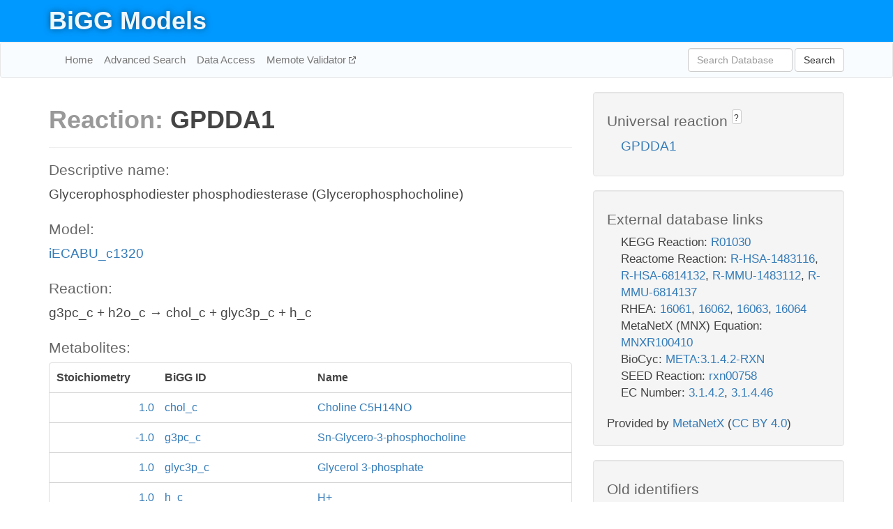

--- FILE ---
content_type: text/html; charset=UTF-8
request_url: http://bigg.ucsd.edu/models/iECABU_c1320/reactions/GPDDA1
body_size: 5035
content:
<!DOCTYPE html>
<html lang="en">
  <head>
    <title>BiGG Reaction GPDDA1 in iECABU_c1320</title>

    <!-- Bootstrap and jQuery -->
    <script src="//code.jquery.com/jquery-1.9.1.min.js"></script>
    <script src="//netdna.bootstrapcdn.com/bootstrap/3.3.6/js/bootstrap.min.js"></script>
    <link rel="stylesheet" href="//netdna.bootstrapcdn.com/bootstrap/3.3.6/css/bootstrap.min.css"/>
    <link rel="stylesheet" href="//netdna.bootstrapcdn.com/font-awesome/4.0.3/css/font-awesome.min.css"/>

    <!-- BiGG styles and js -->
    <script src="/static/js/script.js"></script>
    <script src="/static/js/question_mark.js"></script>
    <link rel="stylesheet" href="/static/css/style.css"/>

    <!-- Favicon -->
    <link rel="icon" type="image/png" href="/static/assets/favicon.ico">

    <meta charset="utf-8"/>
    <meta name="viewport" content="width=device-width, initial-scale=1.0, maximum-scale=1.0, user-scalable=no"/>
    <meta name="google" content="notranslate">
    <meta name="description" content="Reaction GPDDA1 in iECABU_c1320. Glycerophosphodiester phosphodiesterase (Glycerophosphocholine).">
    <meta http-equiv="Content-Language" content="en">

    <script>
 (function(i,s,o,g,r,a,m){i['GoogleAnalyticsObject']=r;i[r]=i[r]||function(){
     (i[r].q=i[r].q||[]).push(arguments)},i[r].l=1*new Date();a=s.createElement(o),
                          m=s.getElementsByTagName(o)[0];a.async=1;a.src=g;m.parentNode.insertBefore(a,m)
 })(window,document,'script','//www.google-analytics.com/analytics.js','ga');

 ga('create', 'UA-129739-10', 'auto');
 ga('send', 'pageview');
</script>
  </head>
  <body>
    
      <div id="nav-title-background">
        <div class="container">
          <div id="nav-title">
            <h1><a href="/">BiGG Models</a></h1>
          </div>
        </div>
      </div>

      <div class="navbar navbar-default" role="navigation">
        <div class="container">
          <div class="navbar-header">
            <button type="button" class="navbar-toggle" data-toggle="collapse" data-target=".navbar-collapse">
              <span class="sr-only">Toggle navigation</span>
              <span class="icon-bar"></span>
              <span class="icon-bar"></span>
              <span class="icon-bar"></span>
            </button>
            <!--<a class="navbar-brand" href="http://gcrg.ucsd.edu/"><strong>SBRG</strong></a>-->
          </div>

          <div class="navbar-collapse collapse ">

            <ul class="nav navbar-nav navbar-left">

              <li><a href="/">Home</a></li>
              <li><a href="/advanced_search">Advanced Search</a></li>
              <li><a href="/data_access">Data Access</a></li>
              <li><a href="https://memote.io" target="_blank" class="link-out">
                Memote Validator
              </a></li>

            </ul>
            <ul class="nav navbar-nav navbar-right">

              <form id="search-form" class="navbar-form" action="/search" method="get">
                <div class="form-group" style="display: inline; margin-right: 3px;">
                  <input id="search" type="text" name="query"
                         class="form-control" placeholder="Search Database"
                         style="width:150px;" />
                </div>
                <button type="submit" class="btn btn-default">Search</button>
              </form>
            </ul>

          </div>
        </div>
      </div>

    

    <div class="container">
      <div class="row">
        <div class="col-lg-12" >
          
  <div class="row">
    <div class="col-lg-8">
      <h1><span class="light">Reaction: </span>GPDDA1</h1>
       

      

      <hr/>

      <h4>Descriptive name: </h4>
      <p>Glycerophosphodiester phosphodiesterase (Glycerophosphocholine)</p>

      <h4>Model: </h4>
      <p><a href="/models/iECABU_c1320">iECABU_c1320</a></p>

      <h4>Reaction:</h4>
      <p>g3pc_c + h2o_c &#x2192; chol_c + glyc3p_c + h_c</p>

      <h4>Metabolites:</h4>
      <div class="panel panel-default">
        <div class="table table-hover">
          <div class="table-header">
            <div class="table-row">
              <div class="table-cell" style="width: 20%; min-width: 140px">Stoichiometry</div>
              <div class="table-cell" style="width: 30%">BiGG ID</div>
              <div class="table-cell" style="width: 50%">Name</div>
            </div>
          </div>
          <div class="table-body">
            
            <a href="/models/iECABU_c1320/metabolites/chol_c">
              <div class="table-row">
                <div class="table-cell" style="width: 20%; min-width: 140px" align="right">
                  1.0
                </div>
                <div class="table-cell" style="width: 30%">
                  chol_c
                </div>
                <div class="table-cell" style="width: 50%">
                  Choline C5H14NO
                </div>
              </div>
            </a>
            
            <a href="/models/iECABU_c1320/metabolites/g3pc_c">
              <div class="table-row">
                <div class="table-cell" style="width: 20%; min-width: 140px" align="right">
                  -1.0
                </div>
                <div class="table-cell" style="width: 30%">
                  g3pc_c
                </div>
                <div class="table-cell" style="width: 50%">
                  Sn-Glycero-3-phosphocholine
                </div>
              </div>
            </a>
            
            <a href="/models/iECABU_c1320/metabolites/glyc3p_c">
              <div class="table-row">
                <div class="table-cell" style="width: 20%; min-width: 140px" align="right">
                  1.0
                </div>
                <div class="table-cell" style="width: 30%">
                  glyc3p_c
                </div>
                <div class="table-cell" style="width: 50%">
                  Glycerol 3-phosphate
                </div>
              </div>
            </a>
            
            <a href="/models/iECABU_c1320/metabolites/h_c">
              <div class="table-row">
                <div class="table-cell" style="width: 20%; min-width: 140px" align="right">
                  1.0
                </div>
                <div class="table-cell" style="width: 30%">
                  h_c
                </div>
                <div class="table-cell" style="width: 50%">
                  H+
                </div>
              </div>
            </a>
            
            <a href="/models/iECABU_c1320/metabolites/h2o_c">
              <div class="table-row">
                <div class="table-cell" style="width: 20%; min-width: 140px" align="right">
                  -1.0
                </div>
                <div class="table-cell" style="width: 30%">
                  h2o_c
                </div>
                <div class="table-cell" style="width: 50%">
                  H2O H2O
                </div>
              </div>
            </a>
            
          </div>
        </div>
      </div>

      
        <hr/>
        

        <h4>Default bounds:</h4>
        <p>(0.0, 1000.0)</p>

        <h4>Objective coefficient:</h4>
        <p>0.0</p>

        <h4>Subsystem:</h4>
        <p>Glycerophospholipid Metabolism</p>

        <h4>Gene Reaction Rule:</h4>
        <p>ECABU_c38790</p>

        <h4>Genes:</h4>
        <p>
          
            <a href="/models/iECABU_c1320/genes/ECABU_c38790">ECABU_c38790</a>
            (ugpQ)<br>
          
        </p>

        

      

      <hr class="section-break">
<h3>
  <a href="https://github.com/SBRG/bigg_models/issues/new" target="_blank" id="comment-link">
    Report an error on this page
  </a>
  
    
      <a tabindex="0" role="button" type="button" class="btn btn-default btn-xs"
   style="position: relative; top: -8px; padding: 0.2em; height: 1.8em;" data-trigger="click"
   data-toggle="popover" data-placement="bottom"
   data-title="Reporting errors"
   data-content="You will need an account on GitHub to report the error. If you prefer not to sign up for GitHub, please send your report to Zachary King <zaking@ucsd.edu>.">
   ?
</a>
    
   
</h3>

    </div>

    <!-- Side bar -->
    <div class="col-lg-4">
      <div class="well">
        <h4>
          Universal reaction
          
            
              <a tabindex="0" role="button" type="button" class="btn btn-default btn-xs"
   style="position: relative; top: -8px; padding: 0.2em; height: 1.8em;" data-trigger="click"
   data-toggle="popover" data-placement="bottom"
   data-title="Universal reaction"
   data-content="BiGG Models has a list of universal reactions. Visit the universal reaction page to see all the models that contain this reaction.">
   ?
</a>
            
          
        </h4>
        <ul class="list-unstyled">
          <li>
            <a href="/universal/reactions/GPDDA1">GPDDA1</a>
          </li>
        </ul>
      </div>

      <div class="well database-well">
  <h4>External database links</h4>
  <ul class="list-unstyled">
    
      <li>KEGG Reaction:
        
          <a href="http://identifiers.org/kegg.reaction/R01030" target="_blank">R01030</a>
        
      </li>
    
      <li>Reactome Reaction:
        
          <a href="http://identifiers.org/reactome/R-HSA-1483116" target="_blank">R-HSA-1483116</a>,
        
          <a href="http://identifiers.org/reactome/R-HSA-6814132" target="_blank">R-HSA-6814132</a>,
        
          <a href="http://identifiers.org/reactome/R-MMU-1483112" target="_blank">R-MMU-1483112</a>,
        
          <a href="http://identifiers.org/reactome/R-MMU-6814137" target="_blank">R-MMU-6814137</a>
        
      </li>
    
      <li>RHEA:
        
          <a href="http://identifiers.org/rhea/16061" target="_blank">16061</a>,
        
          <a href="http://identifiers.org/rhea/16062" target="_blank">16062</a>,
        
          <a href="http://identifiers.org/rhea/16063" target="_blank">16063</a>,
        
          <a href="http://identifiers.org/rhea/16064" target="_blank">16064</a>
        
      </li>
    
      <li>MetaNetX (MNX) Equation:
        
          <a href="http://identifiers.org/metanetx.reaction/MNXR100410" target="_blank">MNXR100410</a>
        
      </li>
    
      <li>BioCyc:
        
          <a href="http://identifiers.org/biocyc/META:3.1.4.2-RXN" target="_blank">META:3.1.4.2-RXN</a>
        
      </li>
    
      <li>SEED Reaction:
        
          <a href="http://identifiers.org/seed.reaction/rxn00758" target="_blank">rxn00758</a>
        
      </li>
    
      <li>EC Number:
        
          <a href="http://identifiers.org/ec-code/3.1.4.2" target="_blank">3.1.4.2</a>,
        
          <a href="http://identifiers.org/ec-code/3.1.4.46" target="_blank">3.1.4.46</a>
        
      </li>
    
  </ul>
  
  <p style="font-size: 17px; margin: 20px 0 0 0">
    Provided by <a href="http://metanetx.org">MetaNetX</a>
    (<a href="https://creativecommons.org/licenses/by/4.0">CC BY 4.0</a>)
  </p>
  
</div>
      <div class="well database-well">
  <h4>Old identifiers</h4>
  <ul class="list-unstyled">
    GPDDA1
  </ul>
</div>

      <div class="well">
        <h4>GPDDA1 in other models</h4>
        <ul class="list-unstyled">
          
            <li>
              <a href="/models/iAB_RBC_283/reactions/GPDDA1">
                iAB_RBC_283
              </a>
            </li>
          
            <li>
              <a href="/models/iAF1260/reactions/GPDDA1">
                iAF1260
              </a>
            </li>
          
            <li>
              <a href="/models/iAF1260b/reactions/GPDDA1">
                iAF1260b
              </a>
            </li>
          
            <li>
              <a href="/models/iAM_Pb448/reactions/GPDDA1">
                iAM_Pb448
              </a>
            </li>
          
            <li>
              <a href="/models/iAM_Pc455/reactions/GPDDA1">
                iAM_Pc455
              </a>
            </li>
          
            <li>
              <a href="/models/iAM_Pf480/reactions/GPDDA1">
                iAM_Pf480
              </a>
            </li>
          
            <li>
              <a href="/models/iAM_Pk459/reactions/GPDDA1">
                iAM_Pk459
              </a>
            </li>
          
            <li>
              <a href="/models/iAM_Pv461/reactions/GPDDA1">
                iAM_Pv461
              </a>
            </li>
          
            <li>
              <a href="/models/iAPECO1_1312/reactions/GPDDA1">
                iAPECO1_1312
              </a>
            </li>
          
            <li>
              <a href="/models/iAT_PLT_636/reactions/GPDDA1">
                iAT_PLT_636
              </a>
            </li>
          
            <li>
              <a href="/models/iB21_1397/reactions/GPDDA1">
                iB21_1397
              </a>
            </li>
          
            <li>
              <a href="/models/iBWG_1329/reactions/GPDDA1">
                iBWG_1329
              </a>
            </li>
          
            <li>
              <a href="/models/ic_1306/reactions/GPDDA1">
                ic_1306
              </a>
            </li>
          
            <li>
              <a href="/models/iCHOv1/reactions/GPDDA1">
                iCHOv1
              </a>
            </li>
          
            <li>
              <a href="/models/iCHOv1_DG44/reactions/GPDDA1">
                iCHOv1_DG44
              </a>
            </li>
          
            <li>
              <a href="/models/iCN718/reactions/GPDDA1">
                iCN718
              </a>
            </li>
          
            <li>
              <a href="/models/iE2348C_1286/reactions/GPDDA1">
                iE2348C_1286
              </a>
            </li>
          
            <li>
              <a href="/models/iEC042_1314/reactions/GPDDA1">
                iEC042_1314
              </a>
            </li>
          
            <li>
              <a href="/models/iEC1344_C/reactions/GPDDA1">
                iEC1344_C
              </a>
            </li>
          
            <li>
              <a href="/models/iEC1349_Crooks/reactions/GPDDA1">
                iEC1349_Crooks
              </a>
            </li>
          
            <li>
              <a href="/models/iEC1356_Bl21DE3/reactions/GPDDA1">
                iEC1356_Bl21DE3
              </a>
            </li>
          
            <li>
              <a href="/models/iEC1364_W/reactions/GPDDA1">
                iEC1364_W
              </a>
            </li>
          
            <li>
              <a href="/models/iEC1368_DH5a/reactions/GPDDA1">
                iEC1368_DH5a
              </a>
            </li>
          
            <li>
              <a href="/models/iEC1372_W3110/reactions/GPDDA1">
                iEC1372_W3110
              </a>
            </li>
          
            <li>
              <a href="/models/iEC55989_1330/reactions/GPDDA1">
                iEC55989_1330
              </a>
            </li>
          
            <li>
              <a href="/models/iECABU_c1320/reactions/GPDDA1">
                iECABU_c1320
              </a>
            </li>
          
            <li>
              <a href="/models/iECB_1328/reactions/GPDDA1">
                iECB_1328
              </a>
            </li>
          
            <li>
              <a href="/models/iECBD_1354/reactions/GPDDA1">
                iECBD_1354
              </a>
            </li>
          
            <li>
              <a href="/models/iECD_1391/reactions/GPDDA1">
                iECD_1391
              </a>
            </li>
          
            <li>
              <a href="/models/iECDH10B_1368/reactions/GPDDA1">
                iECDH10B_1368
              </a>
            </li>
          
            <li>
              <a href="/models/iEcDH1_1363/reactions/GPDDA1">
                iEcDH1_1363
              </a>
            </li>
          
            <li>
              <a href="/models/iECDH1ME8569_1439/reactions/GPDDA1">
                iECDH1ME8569_1439
              </a>
            </li>
          
            <li>
              <a href="/models/iEcE24377_1341/reactions/GPDDA1">
                iEcE24377_1341
              </a>
            </li>
          
            <li>
              <a href="/models/iECED1_1282/reactions/GPDDA1">
                iECED1_1282
              </a>
            </li>
          
            <li>
              <a href="/models/iECH74115_1262/reactions/GPDDA1">
                iECH74115_1262
              </a>
            </li>
          
            <li>
              <a href="/models/iEcHS_1320/reactions/GPDDA1">
                iEcHS_1320
              </a>
            </li>
          
            <li>
              <a href="/models/iECIAI1_1343/reactions/GPDDA1">
                iECIAI1_1343
              </a>
            </li>
          
            <li>
              <a href="/models/iECIAI39_1322/reactions/GPDDA1">
                iECIAI39_1322
              </a>
            </li>
          
            <li>
              <a href="/models/iECNA114_1301/reactions/GPDDA1">
                iECNA114_1301
              </a>
            </li>
          
            <li>
              <a href="/models/iECO103_1326/reactions/GPDDA1">
                iECO103_1326
              </a>
            </li>
          
            <li>
              <a href="/models/iECO111_1330/reactions/GPDDA1">
                iECO111_1330
              </a>
            </li>
          
            <li>
              <a href="/models/iECO26_1355/reactions/GPDDA1">
                iECO26_1355
              </a>
            </li>
          
            <li>
              <a href="/models/iECOK1_1307/reactions/GPDDA1">
                iECOK1_1307
              </a>
            </li>
          
            <li>
              <a href="/models/iEcolC_1368/reactions/GPDDA1">
                iEcolC_1368
              </a>
            </li>
          
            <li>
              <a href="/models/iECP_1309/reactions/GPDDA1">
                iECP_1309
              </a>
            </li>
          
            <li>
              <a href="/models/iECs_1301/reactions/GPDDA1">
                iECs_1301
              </a>
            </li>
          
            <li>
              <a href="/models/iECS88_1305/reactions/GPDDA1">
                iECS88_1305
              </a>
            </li>
          
            <li>
              <a href="/models/iECSE_1348/reactions/GPDDA1">
                iECSE_1348
              </a>
            </li>
          
            <li>
              <a href="/models/iECSF_1327/reactions/GPDDA1">
                iECSF_1327
              </a>
            </li>
          
            <li>
              <a href="/models/iEcSMS35_1347/reactions/GPDDA1">
                iEcSMS35_1347
              </a>
            </li>
          
            <li>
              <a href="/models/iECSP_1301/reactions/GPDDA1">
                iECSP_1301
              </a>
            </li>
          
            <li>
              <a href="/models/iECUMN_1333/reactions/GPDDA1">
                iECUMN_1333
              </a>
            </li>
          
            <li>
              <a href="/models/iECW_1372/reactions/GPDDA1">
                iECW_1372
              </a>
            </li>
          
            <li>
              <a href="/models/iEKO11_1354/reactions/GPDDA1">
                iEKO11_1354
              </a>
            </li>
          
            <li>
              <a href="/models/iETEC_1333/reactions/GPDDA1">
                iETEC_1333
              </a>
            </li>
          
            <li>
              <a href="/models/iG2583_1286/reactions/GPDDA1">
                iG2583_1286
              </a>
            </li>
          
            <li>
              <a href="/models/iHN637/reactions/GPDDA1">
                iHN637
              </a>
            </li>
          
            <li>
              <a href="/models/iJO1366/reactions/GPDDA1">
                iJO1366
              </a>
            </li>
          
            <li>
              <a href="/models/iJR904/reactions/GPDDA1">
                iJR904
              </a>
            </li>
          
            <li>
              <a href="/models/iLB1027_lipid/reactions/GPDDA1">
                iLB1027_lipid
              </a>
            </li>
          
            <li>
              <a href="/models/iLF82_1304/reactions/GPDDA1">
                iLF82_1304
              </a>
            </li>
          
            <li>
              <a href="/models/iLJ478/reactions/GPDDA1">
                iLJ478
              </a>
            </li>
          
            <li>
              <a href="/models/iML1515/reactions/GPDDA1">
                iML1515
              </a>
            </li>
          
            <li>
              <a href="/models/iMM1415/reactions/GPDDA1">
                iMM1415
              </a>
            </li>
          
            <li>
              <a href="/models/iMM904/reactions/GPDDA1">
                iMM904
              </a>
            </li>
          
            <li>
              <a href="/models/iNF517/reactions/GPDDA1">
                iNF517
              </a>
            </li>
          
            <li>
              <a href="/models/iNRG857_1313/reactions/GPDDA1">
                iNRG857_1313
              </a>
            </li>
          
            <li>
              <a href="/models/iPC815/reactions/GPDDA1">
                iPC815
              </a>
            </li>
          
            <li>
              <a href="/models/iS_1188/reactions/GPDDA1">
                iS_1188
              </a>
            </li>
          
            <li>
              <a href="/models/iSB619/reactions/GPDDA1">
                iSB619
              </a>
            </li>
          
            <li>
              <a href="/models/iSbBS512_1146/reactions/GPDDA1">
                iSbBS512_1146
              </a>
            </li>
          
            <li>
              <a href="/models/iSBO_1134/reactions/GPDDA1">
                iSBO_1134
              </a>
            </li>
          
            <li>
              <a href="/models/iSF_1195/reactions/GPDDA1">
                iSF_1195
              </a>
            </li>
          
            <li>
              <a href="/models/iSFV_1184/reactions/GPDDA1">
                iSFV_1184
              </a>
            </li>
          
            <li>
              <a href="/models/iSFxv_1172/reactions/GPDDA1">
                iSFxv_1172
              </a>
            </li>
          
            <li>
              <a href="/models/iSSON_1240/reactions/GPDDA1">
                iSSON_1240
              </a>
            </li>
          
            <li>
              <a href="/models/iUMN146_1321/reactions/GPDDA1">
                iUMN146_1321
              </a>
            </li>
          
            <li>
              <a href="/models/iUMNK88_1353/reactions/GPDDA1">
                iUMNK88_1353
              </a>
            </li>
          
            <li>
              <a href="/models/iUTI89_1310/reactions/GPDDA1">
                iUTI89_1310
              </a>
            </li>
          
            <li>
              <a href="/models/iWFL_1372/reactions/GPDDA1">
                iWFL_1372
              </a>
            </li>
          
            <li>
              <a href="/models/iY75_1357/reactions/GPDDA1">
                iY75_1357
              </a>
            </li>
          
            <li>
              <a href="/models/iYL1228/reactions/GPDDA1">
                iYL1228
              </a>
            </li>
          
            <li>
              <a href="/models/iYO844/reactions/GPDDA1">
                iYO844
              </a>
            </li>
          
            <li>
              <a href="/models/iYS1720/reactions/GPDDA1">
                iYS1720
              </a>
            </li>
          
            <li>
              <a href="/models/iZ_1308/reactions/GPDDA1">
                iZ_1308
              </a>
            </li>
          
            <li>
              <a href="/models/RECON1/reactions/GPDDA1">
                RECON1
              </a>
            </li>
          
            <li>
              <a href="/models/Recon3D/reactions/GPDDA1">
                Recon3D
              </a>
            </li>
          
            <li>
              <a href="/models/STM_v1_0/reactions/GPDDA1">
                STM_v1_0
              </a>
            </li>
          
        </ul>
      </div>
    </div>

  </div>

  

        </div>
      </div>

      <footer class="row">
        <div class="col-lg-12" style="margin:60px 0;">
          <hr>
          <p style="font-size: 15px;">
  Latest BiGG Models publication:
  <br/><br/>
  King ZA, Lu JS, Dräger A, Miller PC, Federowicz S, Lerman JA, Ebrahim A,
  Palsson BO, and Lewis NE. <b>BiGG Models: A platform for
  integrating, standardizing, and sharing genome-scale models</b>
  (2016) Nucleic Acids Research 44(D1):D515-D522.
  doi:<a href="http://dx.doi.org/10.1093/nar/gkv1049" target="_blank">10.1093/nar/gkv1049</a>
</p>
          <hr>
          <p>Copyright &copy; 2019 The Regents of the University of California.</p>
        </div>
      </footer>
    </div>

    <script src="//cdnjs.cloudflare.com/ajax/libs/typeahead.js/0.11.1/typeahead.bundle.min.js"></script>
<link href="/static/css/typeahead.css" rel="stylesheet"/>
<script>
 var bh = new Bloodhound({
   datumTokenizer: Bloodhound.tokenizers.whitespace,
   queryTokenizer: Bloodhound.tokenizers.whitespace,
   remote: {
     url: '/autocomplete?query=%QUERY',
     wildcard: '%QUERY',
   },
 })
   $('#search').typeahead({
     minLength: 3,
     highlight: true,
     hint: true,
   }, {
     name: 'search',
     source: bh,
   }).bind('typeahead:select', function (event, suggestion) {
     $('#search-form').trigger('submit')
   }).keypress(function (event) {
     if (event.keyCode == 13)
       $('#search-form').trigger('submit')
   })
</script>
  </body>
</html>